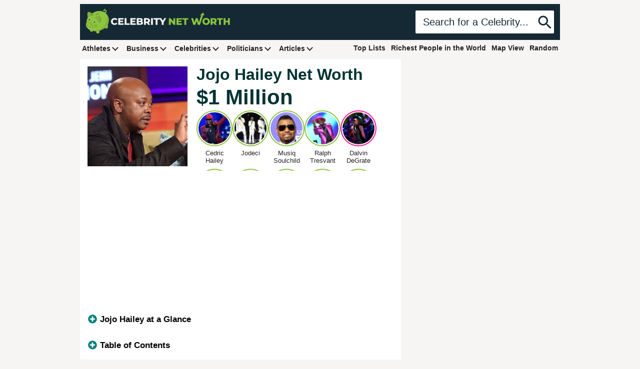

--- FILE ---
content_type: text/plain; charset=utf-8
request_url: https://ads.adthrive.com/http-api/cv2
body_size: 4474
content:
{"om":["00xbjwwl","03ory6zo","07qjzu81","0929nj63","0a298vwq2wa","0iyi1awv","0p298ycs8g7","0pycs8g7","0s298m4lr19","0y0basn0","0y4hf6zu","1","10011/6d6f4081f445bfe6dd30563fe3476ab4","10011/ba9f11025c980a17f6936d2888902e29","1011_302_56233497","1011_302_56590877","1011_302_57035134","1028_8739738","10310289136970_594028899","110_576777115309199355","110_583652883178231326","11142692","11509227","1185:1610326628","11896988","12010080","12010084","12010088","12171164","124843_10","124844_24","124848_8","126xosdr","12n8yp46","1606221","1610326628","1dynz4oo","1g5heict","1h6rfk37","1ns7eul1","1zjn1epv","202430_200_EAAYACogtYltKBzKKHu7tAsMK.YhnNUUanUuxFU5V4rbhwKBIsMyBLNoHQo_","206_492063","206_492075","2132:45919811","2179:578606630524081767","2249:693167695","2249:704251784","2307:0pycs8g7","2307:0sm4lr19","2307:6hdog2cy","2307:6l5qanx0","2307:6wbm92qr","2307:74wv3qdx","2307:77gj3an4","2307:88rv7n3t","2307:8orkh93v","2307:9nex8xyd","2307:bop8ah9a","2307:f7piy8nj","2307:hu17lm1b","2307:ixloxmvy","2307:nmuzeaa7","2307:nwbpobii","2307:o3v1i5bp","2307:oj70mowv","2307:owpdp17p","2307:plth4l1a","2307:r0u09phz","2307:r1vz35ov","2307:r8iau6rq","2307:sah6iy3s","2307:tr35v3uz","2307:u4atmpu4","2307:ul0w35qo","2307:x7xpgcfc","2307:z0t9f1cw","2307:zp0ia0an","2307:zqr5evgv","23t9uf9c","2409_25495_176_CR52092957","2409_25495_176_CR52092959","2409_25495_176_CR52150651","2409_25495_176_CR52153848","2409_25495_176_CR52153849","2409_25495_176_CR52186411","2409_25495_176_CR52188001","2409_25495_176_CR52241413","2409_25495_176_CR52241421","2409_25495_176_CR52248591","248492122","24xairda","25048620","25_0cpicd1q","25_8b5u826e","25_nin85bbg","25_otmpulbi","25_pz8lwofu","25_sgaw7i5o","25_utberk8n","25_vfvpfnp8","25_xz6af56d","25_yi6qlg3p","25_zwzjgvpw","2676:85690530","2676:85807320","2676:86082771","2676:86083012","2676:86434083","2676:86698029","2676:86739631","2676:86739739","2676:86895130","2676:87046810","2676:87046900","2760:176_CR52150651","2760:176_CR52186411","2760:176_CR52190519","2760:176_CR52248589","2760:176_CR52249305","2760:176_CR52249307","29414696","29414711","29t1u38z","2hv1wver","2ud6yh0p","2vx824el","2whm7rx3","2yd6shf8","308_125203_21","308_125204_13","31809564","34182009","3470:2tAlke8JLD8Img5YutVv","34eys5wu","3636:6286606","3646_185414_T26469746","3658_1406006_T26266017","3658_1406006_T26266023","3658_1406006_T26266025","3658_1406006_T26266026","3658_1406006_T26266036","3658_1406006_T26266038","3658_1406006_T26266044","3658_142885_T26442533","3658_142885_T26442534","3658_15032_n4sd49eg","3658_15078_revf1erj","3658_15163_8u1muwtb","3658_15638_kr427sl9","3658_15936_2i8t2rx0","3658_19243_hgrz3ggo","3658_203382_T26225623","3658_203382_o8icj9qr","3658_68620_T26526141","3658_93957_T26479487","3778:4118479218","381513943572","39989240","3LMBEkP-wis","409_212300","409_227224","42569697","43a7ptxe","44023623","45566690","458901553568","47633464","47869802","485027845327","492063","49959730","4c9wb6f0","4etfwvf1","4ticzzkv","4weg6e6x","4ycbs6xn","4yesq9qe","4yevyu88","53v6aquw","54779847","54tt2h8n","5510:2whm7rx3","5510:n4sd49eg","55119181","554472","557_409_216396","557_409_220139","557_409_220169","557_409_220343","557_409_220344","557_409_220368","557_409_223589","557_409_226316","557_409_230716","558_93_23t9uf9c","56341213","576777115309199355","588906804223327814","59818357","59873224","5f0hb4lw","5j2982wfnhs","5j2wfnhs","5l03u8j0","5twkadjj","5wde916w","6026507537","6026575677","60504531","609577512","60f5a06w","61085224","61102880","61900466","61916211","61916225","61916229","61926845","61932925","62187798","6226543715","6226560541","6226563631","6226563651","6226563661","628013471","628013474","628015148","628086965","628153053","628153170","628153173","628222860","628360579","628360582","628444259","628444349","628456307","628456310","628456382","628456391","628622163","628622172","628683371","628687043","628687157","628687460","628687463","628803013","628841673","629009180","629167998","629168001","629168010","629168565","629171196","629171202","62946748","629573857","63047267","630928655","63093165","63189964","63220448","632270819","632526247","6326509215","6326509237","636910768489","637752437","651637461","651637462","659216891404","659713728691","66m08xhz","680_99480_700109379","680_99480_700109393","68rseg59","697189968","6ejtrnf9","6hhnr3ka","6l5qanx0","6wbm92qr","700117704","702397981","702423494","705115233","705115332","705115442","705115523","705116521","705127202","706320056","708073266","708074740","7354_138543_85445144","7354_138543_85445183","7354_138543_85445193","7354_138543_85445223","7354_138543_85808977","7354_138543_85808987","7354_138543_85809013","7354_138543_85809052","73mggl4h","74243_74_18482789","74243_74_18482792","74243_74_18484064","74wv3qdx","77gj3an4","794691197718","794864086319","794886305239","7bc061da-5164-43d6-946a-2837dcf2b353","7exo1dkh","7fc6xgyo","8152859","8152879","8193078","84578119","84578125","8520092","85402272","86050281","86434671","86991452","88rv7n3t","8b5u826e","8becnbf0","8orkh93v","8ul426rx","8vksyva6","9057/211d1f0fa71d1a58cabee51f2180e38f","9057/37a3ff30354283181bfb9fb2ec2f8f75","9309343","93_f04zcoco","97_8193078","97tc94in","9d5f8vic","9nex8xyd","9t4iqfji","9uv8wyk4","A4KZX4QaN-U","DZBNWVgjw5Q","a3ts2hcp","alhocaus","arkbrnjf","b1e4c3a2-a070-4bfa-a831-fbe5ecac9b73","b5idbd4d","b90cwbcd","b9ut4rp0","bd2985xg6f6","bd5xg6f6","bkfengo0","bmp4lbzm","bop8ah9a","bpwmigtk","bxvl2c9f","c0mw623r","c9bc2f83-1792-4cec-845e-006ade4647c9","ciavbv3p","cr-1oplzoysu9vd","cr-8ax231sbu9vd","cr-f6puwm2w07tf1","cr-f6puwm2w27tf1","cr-f6puwm2yw7tf1","cr-gg2v4iew37rgv2","cr-h6q46o706lrgv2","cr-k4ot01j4uatj","cr-ndebulm8u9vd","cr-ndebulm8uatj","dft15s69","dg2WmFvzosE","dwghal43","efvt03on","extremereach_creative_76559239","ey8vsnzk","f04zcoco","f4may85r","f7piy8nj","f8e4ig0n","fcn2zae1","fj2985atwid","fj5atwid","ge4kwk32","gi7efte4","gtanzg70","haf4w7r0","hffavbt7","hhfvml3d","hu298ok5tyj","hu52wf5i","huok5tyj","hzh74smw","i90isgt0","iaqttatc","ib54byn2","inex5i3c","ixloxmvy","j1xlxeqb","jaewo2n1","jkx1zd5l","jzqxffb2","k2xfz54q","kewggb2d","knoebx5v","kwj8z3gi","lJus58VixN0","lhgwl31z","ln7h8v9d","m4298xt6ckm","m8bu8w55","mkzzyvlu","mnzinbrt","motuel9q","mt3u9z67","muvxy961","mvvdiixj","n3egwnq7","n4sd49eg","n8w0plts","nbbqie61","ni42112n85bbg","njz1puqv","nr5arrhc","ntjn5z55","nw298bpobii","nwbpobii","nx0p7cuj","o3v1i5bp","o5xj653n","o8icj9qr","ofoon6ir","onn09e1VWXU","owpdp17p","p0odjzyt","p28f3jtb","pagvt0pd","pj4s1p9u","pl298th4l1a","plth4l1a","pm9dmfkk","pvgx7ymi","pzgd3hum","q855phcn","qaoxvuy4","ql36hp0l","qqvgscdx","qt09ii59","r1298vz35ov","r1vz35ov","r8iau6rq","riaslz7g","rqjox9xh","rxj4b6nw","s04zsea2","s2ahu2ae","s7sg0xhu","sah6iy3s","scpvMntwtuw","seill0x0","sf298lyeogy","sflyeogy","sj78qu8s","ssnofwh5","su5srz25","sv298inlp2o","svinlp2o","t3wa7f3z","t7d69r6a","teymikdn","ti0s3bz3","tr35v3uz","u2x4z0j8","u3i8n6ef","u4atmpu4","uis65v79","utberk8n","v705kko8","vdcb5d4i","vz2989aawzl","w82ynfkl","weipc92n","wf8dlr3v","wih2rdv3","wk1hlak8","wn2a3vit","wu5bm8g3","wxfnrapl","x420t9me","x61c6oxa","x7racu6k","xtxa8s2d","y51tr986","yi6qlg3p","yl6g9raj","z0t9f1cw","zaiy3lqy","zfexqyi5","ziox91q0","zp2980ia0an","zqr5evgv","zs3aw5p8","zsvdh1xi","zsviwgi5","zv298fjb0vm","zvfjb0vm","2343608","2343609","2343612","2343613","2344374","2344375","2344386","5700:672549180","5700:672552173","638791959","638794438","643846157","672549180","672552173","707249248","7942757","7967351","7979132","7979135","cr-e9x05e8u27sm0","cr-e9x05e8u27uiu","cr-e9x05e8u27vix","cr-e9x05e8u27vjv","cr-e9x05h3s17sm0","cr-e9x05h3s17uiu","cr-e9x05h3s17vix","cr-e9x05h3s17vjv","cr-eas10j0u07sm0","cr-eas10j0u07uiu","cr-eas10j0u07vix","cr-edry0m0xt7sm0","cr-f6wv0m1t17sm0","cr-f6wv0m1t17uiu","f9cpze7e","nodohvfi","qnqfz5kx","t8wl12j1"],"pmp":[],"adomains":["123notices.com","1md.org","about.bugmd.com","acelauncher.com","adameve.com","akusoli.com","allyspin.com","arthrozene.com","askanexpertonline.com","atomapplications.com","bassbet.com","betsson.gr","biz-zone.co","bizreach.jp","braverx.com","bubbleroom.se","bugmd.com","buydrcleanspray.com","buysplashcleaner.com","byrna.com","capitaloneshopping.com","clarifion.com","combatironapparel.com","controlcase.com","convertwithwave.com","cotosen.com","countingmypennies.com","couponthatworks.com","cratedb.com","croisieurope.be","cs.money","dallasnews.com","definition.org","derila-ergo.com","dhgate.com","dhs.gov","displate.com","dothisforliver.com","easyprint.app","easyrecipefinder.co","easyview.app","ebook1g.peptidesciences.com","fabpop.net","familynow.club","filejomkt.run","fla-keys.com","folkaly.com","g123.jp","gameswaka.com","getbugmd.com","getconsumerchoice.com","getcubbie.com","gowavebrowser.co","gowdr.com","gransino.com","gratefulfinance.com","grosvenorcasinos.com","guard.io","hashtagchatter.com","hero-wars.com","holts.com","instantbuzz.net","investmentguru.com","itsmanual.com","jackpotcitycasino.com","justanswer.com","justanswer.es","la-date.com","lightinthebox.com","liverhealthformula.com","liverrenew.com","local.com","lovehoney.com","lowerjointpain.com","lulutox.com","lumoslearning.com","lymphsystemsupport.com","manuals-help.com","manualsdirectory.org","meccabingo.com","medimops.de","mensdrivingforce.com","millioner.com","miniretornaveis.com","mobiplus.me","mxplayer.in","myiq.com","nailfungus.ca","national-lottery.co.uk","naturalhealthreports.net","nbliver360.com","nervepaindiscovery.com","nikke-global.com","nordicspirit.co.uk","nuubu.com","onlinemanualspdf.co","original-play.com","outliermodel.com","paperela.com","paradisestays.site","parasiterelief.com","parasitesnomore.com","peta.org","photoshelter.com","plannedparenthood.org","playvod-za.com","printeasilyapp.com","printwithwave.com","profitor.com","prostaluxformula.com","quicklearnx.com","quickrecipehub.com","rakuten-sec.co.jp","rangeusa.com","refinancegold.com","robocat.com","royalcaribbean.com","saba.com.mx","shift.com","simple.life","spinbara.com","systeme.io","taboola.com","tackenberg.de","temu.com","tenfactorialrocks.com","theoceanac.com","topaipick.com","totaladblock.com","twinkl.com","usconcealedcarry.com","vagisil.com","vegashero.com","vegogarden.com","veryfast.io","viewmanuals.com","viewrecipe.net","viewtemplates.com","votervoice.net","vuse.com","wavebrowser.co","wavebrowserpro.com","weareplannedparenthood.org","winred.com","xiaflex.com","yourchamilia.com"]}